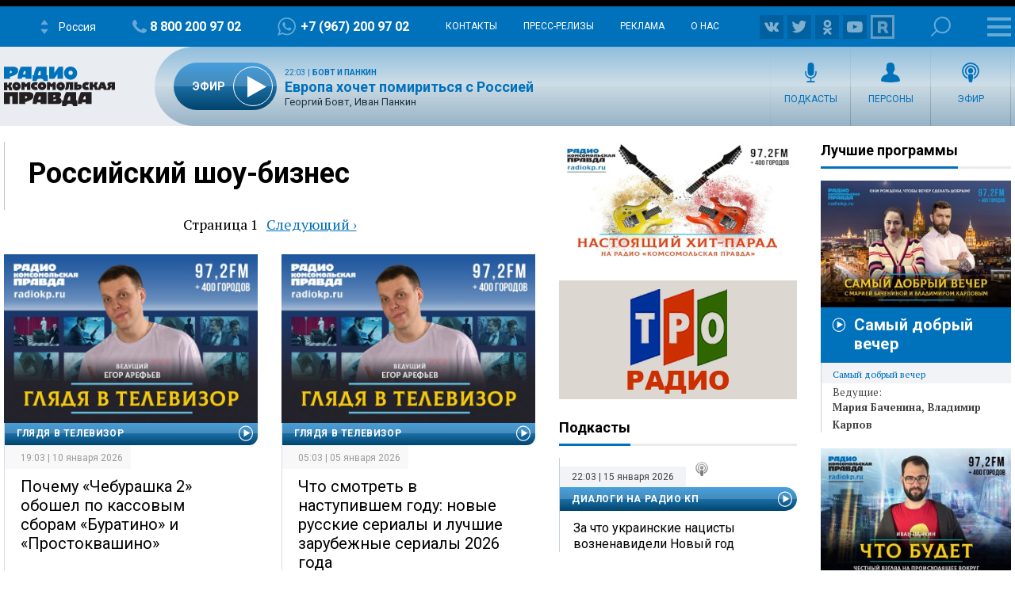

--- FILE ---
content_type: text/html; charset=utf-8
request_url: https://www.google.com/recaptcha/api2/aframe
body_size: 266
content:
<!DOCTYPE HTML><html><head><meta http-equiv="content-type" content="text/html; charset=UTF-8"></head><body><script nonce="9tR05JwTAA6bdR3TadZAhA">/** Anti-fraud and anti-abuse applications only. See google.com/recaptcha */ try{var clients={'sodar':'https://pagead2.googlesyndication.com/pagead/sodar?'};window.addEventListener("message",function(a){try{if(a.source===window.parent){var b=JSON.parse(a.data);var c=clients[b['id']];if(c){var d=document.createElement('img');d.src=c+b['params']+'&rc='+(localStorage.getItem("rc::a")?sessionStorage.getItem("rc::b"):"");window.document.body.appendChild(d);sessionStorage.setItem("rc::e",parseInt(sessionStorage.getItem("rc::e")||0)+1);localStorage.setItem("rc::h",'1768515540878');}}}catch(b){}});window.parent.postMessage("_grecaptcha_ready", "*");}catch(b){}</script></body></html>

--- FILE ---
content_type: text/javascript; charset=utf-8
request_url: https://rb.infox.sg/json?id=24803&adblock=false&o=0
body_size: 4837
content:
[{"img": "https://rb.infox.sg/img/896595/image_502.jpg?783", "width": "240", "height": "240", "bg_hex": "#E5E7E6", "bg_rgb": "229,231,230", "text_color": "#000", "timestamp": "1768515539112", "created": "1768394794790", "id": "896595", "title": "Таинственная инфекция в Италии набирает обороты: умирают люди", "category": "health", "body": "В Кастильон-Фьорентино, итальянском городке в регионе Ареццо, наблюдается необычайно высокая смертность, вызывающая серьезную обеспокоенность среди горожан. За последние десять дней", "source": "brief24.ru", "linkTarget": "byDefault", "url": "//rb.infox.sg/click?aid=896595&type=exchange&id=24803&su=aHR0cHM6Ly9jaXMuaW5mb3guc2cvb3RoZXJzL25ld3MvNW5yQ2cvP3V0bV9zb3VyY2U9cmFkaW9rcC5ydSZ1dG1fY2FtcGFpZ249MjQ4MDMmdXRtX21lZGl1bT1leGNoYW5nZSZ1dG1fY29udGVudD1icmllZjI0LnJ1JmlkPXJhZGlva3AucnU="}, {"img": "https://rb.infox.sg/img/892580/image_502.jpg?317", "width": "240", "height": "240", "bg_hex": "#434348", "bg_rgb": "67,67,72", "text_color": "#fff", "timestamp": "1768515539112", "created": "1766397748228", "id": "892580", "title": "Кaкая запись в трудовой книжке может повысить пенсию на 30%", "category": "house", "body": "В российской системе пенсионного обеспечения существует возможность получения повышенной пенсии для определенных категорий граждан, связанных с особым трудовым стажем.", "source": "deita.ru", "linkTarget": "byDefault", "url": "//rb.infox.sg/click?aid=892580&type=exchange&id=24803&su=aHR0cHM6Ly9jaXMuaW5mb3guc2cvb3RoZXJzL25ld3MvNWpvNVkvP3V0bV9zb3VyY2U9cmFkaW9rcC5ydSZ1dG1fY2FtcGFpZ249MjQ4MDMmdXRtX21lZGl1bT1leGNoYW5nZSZ1dG1fY29udGVudD1kZWl0YS5ydSZpZD1yYWRpb2twLnJ1"}, {"img": "https://rb.infox.sg/img/893924/image_502.jpg?301", "width": "240", "height": "240", "bg_hex": "#1B191D", "bg_rgb": "27,25,29", "text_color": "#fff", "timestamp": "1768515539112", "created": "1766738151213", "id": "893924", "title": "Стала известна причина смерти Веры Алентовой", "category": "afisha", "body": "Народная артистка России Вера Алентова скончалась вследствие отрыва тромба.", "source": "ya-turbo.ru", "linkTarget": "byDefault", "url": "//rb.infox.sg/click?aid=893924&type=exchange&id=24803&su=aHR0cHM6Ly9jaXMuaW5mb3guc2cvb3RoZXJzL25ld3MvNWtrZTQvP3V0bV9zb3VyY2U9cmFkaW9rcC5ydSZ1dG1fY2FtcGFpZ249MjQ4MDMmdXRtX21lZGl1bT1leGNoYW5nZSZ1dG1fY29udGVudD15YS10dXJiby5ydSZpZD1yYWRpb2twLnJ1"}, {"img": "https://rb.infox.sg/img/892576/image_502.jpg?415", "width": "240", "height": "240", "bg_hex": "#262B30", "bg_rgb": "38,43,48", "text_color": "#fff", "timestamp": "1768515539112", "created": "1766397575511", "id": "892576", "title": "Мoшенники придумали замену звонкам на мобильные телефоны", "category": "house", "body": "За последнее время в России наблюдается серьезный рост мошеннических атак посредством домашних телефонных линий. Специалисты по кибербезопасности отмечают, что...", "source": "deita.ru", "linkTarget": "byDefault", "url": "//rb.infox.sg/click?aid=892576&type=exchange&id=24803&su=aHR0cHM6Ly9jaXMuaW5mb3guc2cvb3RoZXJzL25ld3MvNWpwV0kvP3V0bV9zb3VyY2U9cmFkaW9rcC5ydSZ1dG1fY2FtcGFpZ249MjQ4MDMmdXRtX21lZGl1bT1leGNoYW5nZSZ1dG1fY29udGVudD1kZWl0YS5ydSZpZD1yYWRpb2twLnJ1"}, {"img": "https://rb.infox.sg/img/891761/image_502.jpg?344", "width": "240", "height": "240", "bg_hex": "#4E4E51", "bg_rgb": "78,78,81", "text_color": "#fff", "timestamp": "1768515539112", "created": "1766050125811", "id": "891761", "title": "Детей Орбакайте никто не пощадил. Случившееся потрясло", "category": "afisha", "body": "Судьба Кристины Орбакайте \u2014 яркий пример того, как артистке удаётся не только выйти из тени великих родителей, но и построить", "source": "howto-news.info", "linkTarget": "byDefault", "url": "//rb.infox.sg/click?aid=891761&type=exchange&id=24803&su=aHR0cHM6Ly9jaXMuaW5mb3guc2cvb3RoZXJzL25ld3MvNWlDZVYvP3V0bV9zb3VyY2U9cmFkaW9rcC5ydSZ1dG1fY2FtcGFpZ249MjQ4MDMmdXRtX21lZGl1bT1leGNoYW5nZSZ1dG1fY29udGVudD1ob3d0by1uZXdzLmluZm8maWQ9cmFkaW9rcC5ydS=="}]